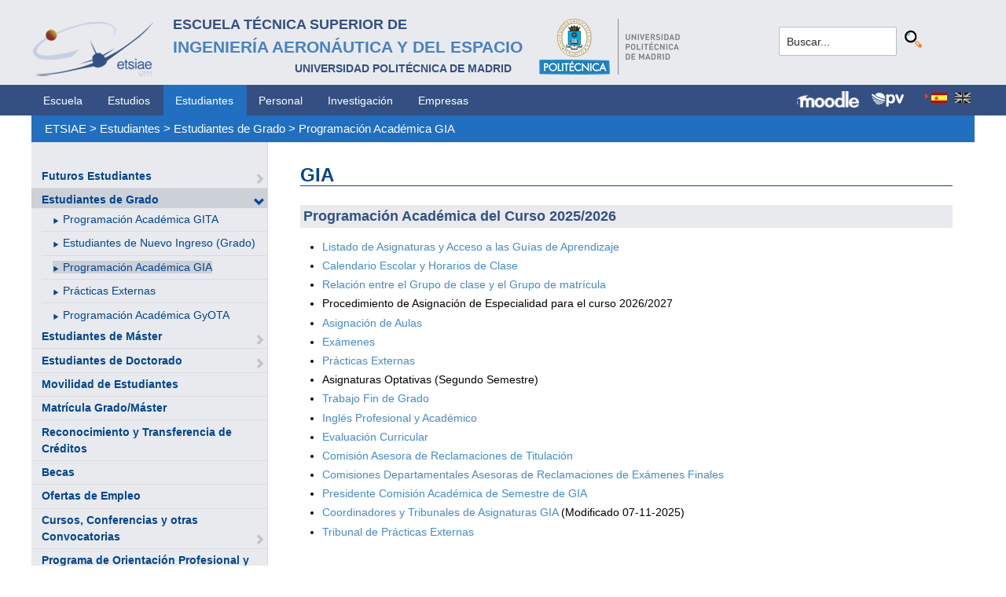

--- FILE ---
content_type: text/html; charset=utf-8
request_url: https://www.etsiae.upm.es/index.php?id=735&L=2
body_size: 5197
content:
<!DOCTYPE html>
<html lang="es-ES">
<head>

<meta charset="utf-8">
<!-- 
	This website is powered by TYPO3 - inspiring people to share!
	TYPO3 is a free open source Content Management Framework initially created by Kasper Skaarhoj and licensed under GNU/GPL.
	TYPO3 is copyright 1998-2018 of Kasper Skaarhoj. Extensions are copyright of their respective owners.
	Information and contribution at https://typo3.org/
-->



<title>E.T.S.I. Aeronáutica y del Espacio: Programación Académica GIA</title>
<meta name="generator" content="TYPO3 CMS">


<link rel="stylesheet" type="text/css" href="typo3temp/Assets/f8e7d8bbe2.css?1524488456" media="all">
<link rel="stylesheet" type="text/css" href="typo3conf/ext/cal/Resources/Public/v2/css/cal.css?1510654514" media="all">
<link rel="stylesheet" type="text/css" href="typo3conf/ext/sr_language_menu/Resources/Public/StyleSheets/SrLanguageMenu.css?1520587244" media="all">
<link rel="stylesheet" type="text/css" href="typo3conf/ext/jpfaq/Resources/Public/Styles/jpfaq.css?1489493823" media="all">
<link rel="stylesheet" type="text/css" href="fileadmin/templates/ext/ke_search/ke_search_pi1.css?1523360084" media="all">








  <meta http-equiv="Content-Type" content="text/html; charset=UTF-8" />
  <meta charset="UTF-8">
  <meta http-equiv="X-UA-Compatible" content="IE=edge">
  <!--etiqueta rwd-->
  <meta name="viewport" content="width=device-width, initial-scale=1">
  <!--estilos-->
  <link rel="shortcut icon" type="image/x-icon" href="fileadmin/html/images/logo_ico_etsiae.ico">
  <link rel="stylesheet" type="text/css" href="fileadmin/html/css/bootstrap.css">
  <link rel="stylesheet" type="text/css" href="fileadmin/html/css/style.css">
  <link rel="stylesheet" type="text/css" href="fileadmin/html/css/font-awesome.css">
  <link rel="stylesheet" type="text/css" href="fileadmin/html/css/font-awesome.min.css">
  <link rel="stylesheet" type="text/css" href="fileadmin/html/css/print.css" media="print">
  <!--<link rel="stylesheet" type="text/css" href="fileadmin/html/css/style_segundoNivel.css">-->
  <!-- scripts -->
  <script type="text/javascript" src="fileadmin/html/scripts/jquery-1.js"></script>
  <script type="text/javascript" src="fileadmin/html/scripts/bootstrap.js"></script>
  <script type="text/javascript" src="fileadmin/html/scripts/upm.js"></script>
    


</head>
<body>


  <!--INICIO MENUS ACCESIBILIDAD-->
  <div id="skip"><a href="#mainContent">Saltar a contenido</a></div>
  <div id="accesKeyMenu">
    <ul>
      <li><a href="#contenedor_informacion_principal" accesskey="2"></a></li>
      <li><a class="topMenuActionClose_ac" href="http://www.upm.es/institucional/UPM/WebUPM/Accesibilidad" accesskey="0"></a></li>
      <li><a href="http://upm.es/" accesskey="1"></a></li>
      <li><a href="#texto_buscador_rapido" accesskey="3">3 </a></li>
      <li><a href="http://upm.es/MapaWeb" accesskey="4"></a></li>
    </ul>    
  </div><!--/.accesKeyMenu-->
  <!--/FIN MENUS ACCESIBILIDAD-->

  <!--INICIO CABECERA-->
  <header id="headerUniversidad">
    <div class="wrapper">
      <div class="row">
        
        <div class="col-md-9 col-sm-9">
          <div class="centrar">
            <a href="http://www.etsiae.upm.es/">
              <div class="logo"><img src="fileadmin/html/images/logo.png" alt="E.T.S.I.Aeronáutica y del Espacio"></div>
              <div class="cabecera"><h2>Escuela Técnica Superior de<br></h2><h1>Ingeniería Aeronáutica y del Espacio</h1><h3>Universidad Politécnica de Madrid<br></h3></div>
            </a>                  
            <a href="http://www.upm.es/" target="_blank"><div class="logoUPM"><img src="fileadmin/html/images/logoUPM.png" alt="Universidad Politécnica de Madrid"></div></a>            
            <div class="clearfix"></div>            
          </div>
        </div><!--/col-md-9-->
        
        <div class="col-md-3 col-sm-3 canales">          
  
          <!-- menu hamburguesa -->
          <div id="iconMenuMobile"><span class="fa fa-bars"></span></div>            
          <div id="buscador">
            <div class="tx-kesearch-pi1">
  
  <form method="get" id="form_kesearch_pi1" name="form_kesearch_pi1"  action="index.php?id=377&L=2">
    <fieldset class="kesearch_searchbox">
      
        <input type="hidden" name="id" value="377" />
      
      
        <input type="hidden" name="L" value="2" />
      
      
      

      <div class="kesearchbox">
        <input type="text" id="ke_search_sword" name="tx_kesearch_pi1[sword]" value="Buscar..." placeholder="Buscar..." onFocus="this.value=''" />
        <input type="image" id="kesearch_submit" src="fileadmin/templates/ext/ke_search/kesearch_submit.png" alt="Find" class="submit" />
        <div class="clearer">&nbsp;</div>
      </div>

      <input id="kesearchpagenumber" type="hidden" name="tx_kesearch_pi1[page]" value="1" />
      <input id="resetFilters" type="hidden" name="tx_kesearch_pi1[resetFilters]" value="0" />
      <input id="sortByField" type="hidden" name="tx_kesearch_pi1[sortByField]" value="" />
      <input id="sortByDir" type="hidden" name="tx_kesearch_pi1[sortByDir]" value="" />

      
      
    </fieldset>
  </form>

</div>

          </div>
          <div id="navlang">
            

	
		<div class="tx-srlanguagemenu tx-srlanguagemenu-flags">
	
		
				
					<div class="CUR">
						
								

		<a class="flag" href="index.php?id=735&amp;L=0"><img src="typo3conf/ext/sr_language_menu/Resources/Public/Images/Flags/es.png" title="Spanish" alt="Spanish" class="tx-srlanguagemenu-flag-linked" /></a>
		
	

							
					</div>
				
			
	
		
				
						
							<div class="INACT SPC">
								
										

		<img src="typo3conf/ext/sr_language_menu/Resources/Public/Images/Flags/en.png" title="This page is not available in English" alt="English" class="tx-srlanguagemenu-flag-unlinked" />
	


									
							</div>
						
					
			
	
</div>

	


          </div>
        </div><!--/col-md-3 .canales-->

      </div><!--/row-->    
    </div><!--/.wrapper-->   
    
    
  </header>
  <!--/FIN CABECERA--> 
    
  <!--MENU SUPERIOR-->  
  <!-- menu horizontal -->
  <nav id="menuPrincipal">
    <div class="wrapper">
      <div id="barra">
      <ul class="nav nav-tabs"><li><a href="index.php?id=2">Escuela</a><li><a href="index.php?id=261">Estudios</a><li class="menusup_activo"><a href="index.php?id=50">Estudiantes</a></li><li><a href="index.php?id=16">Personal</a><li><a href="index.php?id=17">Investigación</a><li><a href="index.php?id=39">Empresas</a></ul>  
      </div>
      <div id="navlang">
        

	
		<div class="tx-srlanguagemenu tx-srlanguagemenu-flags">
	
		
				
					<div class="CUR">
						
								

		<a class="flag" href="index.php?id=735&amp;L=0"><img src="typo3conf/ext/sr_language_menu/Resources/Public/Images/Flags/es.png" title="Spanish" alt="Spanish" class="tx-srlanguagemenu-flag-linked" /></a>
		
	

							
					</div>
				
			
	
		
				
						
							<div class="INACT SPC">
								
										

		<img src="typo3conf/ext/sr_language_menu/Resources/Public/Images/Flags/en.png" title="This page is not available in English" alt="English" class="tx-srlanguagemenu-flag-unlinked" />
	


									
							</div>
						
					
			
	
</div>

	


      </div>
      
      <div class="accesos_nav">
        <div class="moodle_G"><a href="https://moodle.upm.es" title="Moodle UPM" target="_blank"><img src="fileadmin/html/images/icon_moodle.png"></a></div>
        <div class="moodle_P"><a href="https://moodle.upm.es" title="Moodle UPM" target="_blank"><img src="fileadmin/html/images/icon_moodle_peq.png"></a></div>
        <div class="pol_vir"><a href="https://www.upm.es/politecnica_virtual/" title="Polit&eacute;cnica Virtual" target="_blank"><img src="fileadmin/html/images/icon_pv.png"></a></div>
      </div>
    </div><!--/.wrapper-->
  </nav><!--/#menu horizontal-->


  <!-- menu movil -->
  <nav style="display: none;" id="menuMobile">
    <ul><li><a href="index.php?id=281">Futuros Estudiantes</a><span class="glyphicon glyphicon-chevron-right flechaAbrir"></span></li><li class="menulat_activo"><a href="index.php?id=702">Estudiantes de Grado</a><span class="glyphicon glyphicon-chevron-down flechaCerrar"></span><ul class="submenu_mobile"><li><span class="glyphicon glyphicon-play flechita"></span><a href="index.php?id=1403">Programación Académica GITA</a></li><li><span class="glyphicon glyphicon-play flechita"></span><a href="index.php?id=52">Estudiantes de Nuevo Ingreso (Grado)</a></li><li><span class="menu_enlace menulat_activo"><span class="glyphicon glyphicon-play flechita"></span><a href="index.php?id=735">Programación Académica GIA</a></span></li><li><span class="glyphicon glyphicon-play flechita"></span><a href="index.php?id=181">Prácticas Externas</a></li><li><span class="glyphicon glyphicon-play flechita"></span><a href="index.php?id=904">Programación Académica GyOTA</a></li></ul></li><li><a href="index.php?id=53">Estudiantes de Máster</a><span class="glyphicon glyphicon-chevron-right flechaAbrir"></span></li><li><a href="index.php?id=55">Estudiantes de Doctorado</a><span class="glyphicon glyphicon-chevron-right flechaAbrir"></span></li><li><a href="index.php?id=1551">Movilidad de Estudiantes</a></li><li><a href="index.php?id=179">Matrícula Grado/Máster</a></li><li><a href="index.php?id=813">Reconocimiento y Transferencia de Créditos</a></li><li><a href="index.php?id=802">Becas</a></li><li><a href="index.php?id=1388">Ofertas de Empleo</a></li><li><a href="index.php?id=799">Cursos, Conferencias y otras Convocatorias</a><span class="glyphicon glyphicon-chevron-right flechaAbrir"></span></li><li><a href="index.php?id=1483">Programa de Orientación Profesional y Académica</a><span class="glyphicon glyphicon-chevron-right flechaAbrir"></span></li><li><a href="index.php?id=1492">Atención Psicológica</a></li><li><a href="index.php?id=241">Trámites y Solicitudes</a></li><li><a href="index.php?id=468">Atención Necesidades Especiales</a></li></ul>
    <p class="mobile_titulo_tti"> Tambi&eacute;n te puede interesar: </p>
    <ul><li><a href="index.php?id=1551">Movilidad de Estudiantes</a></li><li><a href="index.php?id=57">Delegación de Alumnos</a></li><li><a href="index.php?id=58">Asociaciones de Alumnos</a></li><li><a href="http://www.upm.es/UPM/DefensorUniversitario" target="_blank">Defensor Universitario</a></li><li><a href="index.php?id=288">Plan de Autoprotección</a></li><li><a href="http://www.upm.es/Estudiantes/NormativaLegislacion" target="_blank">Normativa de Estudiantes</a></li><li><a href="index.php?id=717">Aparcamiento</a><span class="glyphicon glyphicon-chevron-right flechaAbrir"></span></li><li><a href="index.php?id=719">Acto de Graduación</a><span class="glyphicon glyphicon-chevron-right flechaAbrir"></span></li></ul>
    <ul class="canales">      
      <li><a href="https://moodle.upm.es">Moodle</a></li>      
      <li><a href="https://www.upm.es/politecnica_virtual/">PV</a></li>
    </ul>
    <div id="navlang_mobile">
        

	
		<div class="tx-srlanguagemenu tx-srlanguagemenu-flags">
	
		
				
					<div class="CUR">
						
								

		<a class="flag" href="index.php?id=735&amp;L=0"><img src="typo3conf/ext/sr_language_menu/Resources/Public/Images/Flags/es.png" title="Spanish" alt="Spanish" class="tx-srlanguagemenu-flag-linked" /></a>
		
	

							
					</div>
				
			
	
		
				
						
							<div class="INACT SPC">
								
										

		<img src="typo3conf/ext/sr_language_menu/Resources/Public/Images/Flags/en.png" title="This page is not available in English" alt="English" class="tx-srlanguagemenu-flag-unlinked" />
	


									
							</div>
						
					
			
	
</div>

	


      <br />
    </div>
  </nav><!--/#menu movil -->  
  <!--/FIN MENU SUPERIOR-->

  <section id="caminoMigas">
    <div id="migas" class="wrapper"><a href="index.php?id=etsiae">ETSIAE</a>  &gt;&nbsp;<a href="index.php?id=50">Estudiantes</a>  &gt;&nbsp;<a href="index.php?id=702">Estudiantes de Grado</a>  &gt;&nbsp;<a href="index.php?id=735">Programación Académica GIA</a></div>
  </section><!--/#caminoMigas-->


  <div id="contenido">
    <div class="wrapper">

      <!-- MENU IZDO -->
      <div id="menuLateral" class="col-sm-3">      
        <ul><li><a href="index.php?id=281">Futuros Estudiantes</a><span class="glyphicon glyphicon-chevron-right flechaAbrir"></span></li><li class="menulat_activo"><a href="index.php?id=702">Estudiantes de Grado</a><span class="glyphicon glyphicon-chevron-down flechaCerrar"></span><ul class="submenu_lateral"><li><span class="glyphicon glyphicon-play flechita"></span><a href="index.php?id=1403">Programación Académica GITA</a></li><li><span class="glyphicon glyphicon-play flechita"></span><a href="index.php?id=52">Estudiantes de Nuevo Ingreso (Grado)</a></li><li><span class="menulat_activo"><span class="glyphicon glyphicon-play flechita"></span><a href="index.php?id=735">Programación Académica GIA</a></span></li><li><span class="glyphicon glyphicon-play flechita"></span><a href="index.php?id=181">Prácticas Externas</a></li><li><span class="glyphicon glyphicon-play flechita"></span><a href="index.php?id=904">Programación Académica GyOTA</a></li></ul></li><li><a href="index.php?id=53">Estudiantes de Máster</a><span class="glyphicon glyphicon-chevron-right flechaAbrir"></span></li><li><a href="index.php?id=55">Estudiantes de Doctorado</a><span class="glyphicon glyphicon-chevron-right flechaAbrir"></span></li><li><a href="index.php?id=1551">Movilidad de Estudiantes</a></li><li><a href="index.php?id=179">Matrícula Grado/Máster</a></li><li><a href="index.php?id=813">Reconocimiento y Transferencia de Créditos</a></li><li><a href="index.php?id=802">Becas</a></li><li><a href="index.php?id=1388">Ofertas de Empleo</a></li><li><a href="index.php?id=799">Cursos, Conferencias y otras Convocatorias</a><span class="glyphicon glyphicon-chevron-right flechaAbrir"></span></li><li><a href="index.php?id=1483">Programa de Orientación Profesional y Académica</a><span class="glyphicon glyphicon-chevron-right flechaAbrir"></span></li><li><a href="index.php?id=1492">Atención Psicológica</a></li><li><a href="index.php?id=241">Trámites y Solicitudes</a></li><li><a href="index.php?id=468">Atención Necesidades Especiales</a></li></ul>  
        
        <br>               
        <h4> Tambi&eacute;n te puede interesar: </h4>            
        <ul><li><a href="index.php?id=1551">Movilidad de Estudiantes</a></li><li><a href="index.php?id=57">Delegación de Alumnos</a></li><li><a href="index.php?id=58">Asociaciones de Alumnos</a></li><li><a href="http://www.upm.es/UPM/DefensorUniversitario" target="_blank">Defensor Universitario</a></li><li><a href="index.php?id=288">Plan de Autoprotección</a></li><li><a href="http://www.upm.es/Estudiantes/NormativaLegislacion" target="_blank">Normativa de Estudiantes</a></li><li><a href="index.php?id=717">Aparcamiento</a><span class="glyphicon glyphicon-chevron-right flechaAbrir"></span></li><li><a href="index.php?id=719">Acto de Graduación</a><span class="glyphicon glyphicon-chevron-right flechaAbrir"></span></li></ul>        
          
      </div>
      <!-- FIN MENU IZDO -->
           
   
      <!-- CONTENIDO CENTRO -->
      <div id="central" class="col-sm-9">
               
        

        <div id="contenidoCentral">      
          
	<!--  CONTENT ELEMENT, uid:2556/textpic [begin] -->
		<div id="c2556" class="csc-default">
		<!--  Image block: [begin] -->
			<div class="csc-textpic-text">
		<!--  Text: [begin] -->
			<h2>GIA</h2>
		<!--  Text: [end] -->
			</div>
		<!--  Image block: [end] -->
			</div>
	<!--  CONTENT ELEMENT, uid:2556/textpic [end] -->
		
	<!--  CONTENT ELEMENT, uid:8166/shortcut [begin] -->
		<div id="c8166" class="csc-default">
		<!--  Inclusion of other records (by reference): [begin] -->
			
	<!--  CONTENT ELEMENT, uid:8087/textpic [begin] -->
		<div id="c8087" class="csc-default">
		<!--  Image block: [begin] -->
			<div class="csc-textpic-text">
		<!--  Text: [begin] -->
			<p class="csc-frame-frame1">Programación Académica del Curso 2025/2026</p><ul><li><a href="fileadmin/documentos/Estudios/Estudios_Oficiales_de_Grado/GIA/Programacion_Academica/GIA_14IA_lista_asignaturas-guias_V2.pdf" title="Opens internal link in current window" target="_blank" class="download">Listado de Asignaturas y Acceso a las Guías de Aprendizaje</a></li><li><a href="index.php?id=1518" title="Opens internal link in current window" target="_blank" class="internal-link">Calendario Escolar y Horarios de Clase</a></li><li><a href="fileadmin/documentos/Estudios/Estudios_Oficiales_de_Grado/GIA/Curso_Adaptacion_Titulados_EUITA/GIA_2025/Relacion_Grupo_de_Matricula_y_Grupo_de_Clase_GIA_14IA_25-26.pdf" title="Opens internal link in current window" target="_blank" class="download">Relación entre el Grupo de clase y el Grupo de matrícula</a></li><li>Procedimiento de Asignación de Especialidad para el curso 2026/2027</li><li><a href="index.php?id=1520" title="Opens internal link in current window" target="_blank" class="internal-link">Asignación de Aulas</a></li><li><a href="index.php?id=1521" title="Opens internal link in current window" target="_blank" class="internal-link">Exámenes</a></li><li><a href="https://www.etsiae.upm.es/index.php?id=181&amp;L=390%2Ffileadmin%2Fdocumentos%2FPersonal%2FPortada%2FListin_ETSIAE.pdf" title="Opens internal link in current window" target="_top" class="external-link-new-window">Prácticas Externas</a></li><li>Asignaturas Optativas (Segundo Semestre)</li><li><a href="index.php?id=1523" title="Opens internal link in current window" target="_blank" class="internal-link">Trabajo Fin de Grado</a></li><li><a href="fileadmin/documentos/Estudios/Estudios_Oficiales_de_Grado/GIA/Ingles_Profesional_y_Academico/CONVOCATORIA_PRUEBA_SAI_B2_11_diciembre_2025.pdf" title="Opens internal link in current window" target="_blank" class="download">Inglés Profesional y Académico</a></li><li><a href="index.php?id=1524" title="Opens internal link in current window" target="_blank" class="internal-link">Evaluación Curricular</a></li><li><a href="fileadmin/documentos/Estudios/Estudios_Oficiales_de_Grado/GIA/Curso_Adaptacion_Titulados_EUITA/GIA_14AE_NUEVO_2025-26/Comision_Asesora_de_Reclamacion_de_TITULACION_ETSIAE_2025-26.pdf" title="Opens internal link in current window" target="_blank" class="download">Comisión Asesora de Reclamaciones de Titulación </a></li><li><a href="fileadmin/documentos/Estudios/Estudios_Oficiales_de_Grado/GIA/Curso_Adaptacion_Titulados_EUITA/GIA_14AE_NUEVO_2025-26/Comisiones_asesoras_reclamacion_departamental_2025_26.pdf" title="Opens internal link in current window" target="_blank" class="download">Comisiones Departamentales Asesoras de Reclamaciones de Exámenes Finales</a></li><li><a href="fileadmin/documentos/Estudios/Estudios_Oficiales_de_Grado/GIA/Curso_Adaptacion_Titulados_EUITA/GIA_14AE_NUEVO_2025-26/Presidentes_de_CCAS_Todas_las_titulaciones_2025-26__V0.pdf" title="Opens internal link in current window" target="_blank" class="download">Presidente Comisión Académica de Semestre de GIA</a></li><li><a href="fileadmin/documentos/Estudios/Estudios_Oficiales_de_Grado/GIA/Curso_Adaptacion_Titulados_EUITA/GIA_2025/Coordinadores_y_Tribunales_GIA_14IA_2025-26_V4.0.pdf" title="Opens internal link in current window" target="_blank" class="download">Coordinadores y Tribunales de Asignaturas GIA</a>&nbsp;(Modificado 07-11-2025)</li><li><a href="fileadmin/documentos/Estudios/Estudios_Oficiales_de_Grado/GIA/Curso_Adaptacion_Titulados_EUITA/GIA_2025/Tribunal_de_Practicas_Externas_ETSIAE_25-26.pdf" title="Opens internal link in current window" target="_blank" class="download">Tribunal de Prácticas Externas</a></li></ul>
		<!--  Text: [end] -->
			</div>
		<!--  Image block: [end] -->
			</div>
	<!--  CONTENT ELEMENT, uid:8087/textpic [end] -->
		
		<!--  Inclusion of other records (by reference): [end] -->
			</div>
	<!--  CONTENT ELEMENT, uid:8166/shortcut [end] -->
		
          
          <!-- ####formulario### start -->
          <!-- ####formulario### stop -->      
          
        </div><!-- ./contenidoCentral-->
      </div>
      <!-- FIN CONTENIDO CENTRO -->

    </div><!-- ./wrapper-->
  </div><!-- ./contenido-->

  <footer>
  <div class="row">
    <div class="col-sm-12 icons">
      <div class="wrapper">
        <div class="col-sm-8">          
          <div class="direccion">            
            <a href="https://www.upm.es/atencion_usuario/buzones.upm?buzon=102" target="_blank">Buz&oacute;n de quejas, sugerencias y felicitaciones</a> | <a href="http://www.upm.es/directorio" target="_blank"> Directorio UPM</a> | <a href="/fileadmin/documentos/Personal/Portada/Listin_ETSIAE.pdf" target="_blank"> Directorio ETSIAE</a> | <a href="fileadmin/html/../../index.php?id=263">Localizaci&oacute;n y contacto</a>
          </div>
        </div>

        <div class="col-sm-4">
          <div class="iconSocial">
            <a href="https://www.facebook.com/universidadpolitecnicademadrid" target="_blank"><span class="fa fa-facebook"></span></a>
            <a href="https://twitter.com/aeroespacialUPM" target="_blank"><span class="fa fa-twitter"></span></a>
            <a href="https://www.instagram.com/aeroespacial_upm/" target="_blank"><span class="fa fa-instagram"></span></a>
            <a href="http://www.youtube.com/user/UPM" target="_blank"><span class="fa fa-youtube-play"></span></a>
            <a href="https://www.upm.es/e-politecnica/" target="_blank"><span class="fa fa-wordpress"></span></a>
            <a href="http://www.flickr.com/photos/universidadpolitecnica/" target="_blank"><span class="fa fa-flickr"></span></a>
          </div>
        </div>
        
      </div>
    </div>
  </div>  
    
  <div class="row">
    <div class="col-sm-12 creditos">
      <div class="wrapper">        
        <div class="row">
          <p>©&nbsp;2017&nbsp;Escuela Técnica Superior de Ingeniería Aeronáutica y del Espacio<br>
          <a onclick="window.open('https://www.google.es/maps/place/UPM:+Escuela+T%C3%A9cnica+Superior+de+Ingenier%C3%ADa+Aeron%C3%A1utica+y+del+Espacio/@40.4409254,-3.7276201,17z/data=!3m1!4b1!4m2!3m1!1s0xd422838f7a55639:0xf2c6731294735c3a','popup', 'width=800,height=600,resizable=yes,scrollbars=yes'); return false;" href="https://www.google.es/maps/place/UPM:+Escuela+T%C3%A9cnica+Superior+de+Ingenier%C3%ADa+Aeron%C3%A1utica+y+del+Espacio/@40.4409254,-3.7276201,17z/data=!3m1!4b1!4m2!3m1!1s0xd422838f7a55639:0xf2c6731294735c3a">
            Pza. del Cardenal Cisneros, 3     </a> ✆ 910675534  -  910675572     <a href="mailto:info.aeroespacial@upm.es" target="_blank">info.aeroespacial@upm.es</a></p></div><!--/.row-->
      </div>
    </div>
  </div>
  </footer>

<script src="typo3conf/ext/jpfaq/Resources/Public/Javascript/jquery-3.1.1.min.js?1489493823" type="text/javascript"></script>
<script src="typo3conf/ext/jpfaq/Resources/Public/Javascript/jpFaq.js?1489493823" type="text/javascript"></script>



</body>
</html>
<!-- Cached page generated 21-01-26 17:03. Expires 22-01-26 00:00 -->
<!-- Parsetime: 0ms -->